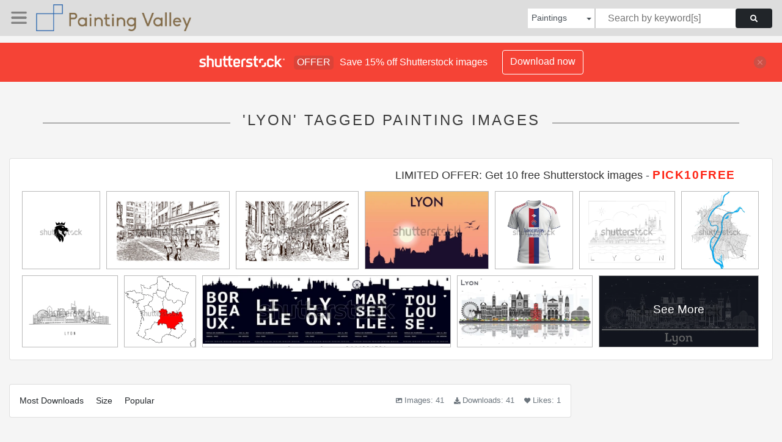

--- FILE ---
content_type: text/html; charset=UTF-8
request_url: https://paintingvalley.com/shutterstockajax/paintings/lyon/1/36
body_size: 3040
content:
		<div class='item' data-w='450' data-h='450'>
			<a href='https://shutterstock.7eer.net/c/2201181/560528/1305?u=https%3A%2F%2Fwww.shutterstock.com%2Fimage-photo%2Flyon-logo-design-concept-king-icon-1723112548' target='_blank' rel='nofollow'>
				<img class="lazyload" src="https://paintingvalley.com/assets/jQuery-flexImages-master/blank.gif" data-src='https://image.shutterstock.com/image-vector/lyon-logo-design-concept-king-450w-1723112548.jpg' alt='Lyon logo design concept, king lyon, icon logo' title='Lyon logo design concept, king lyon, icon logo'>
			</a>
		</div>
		<div class='item' data-w='450' data-h='284'>
			<a href='https://shutterstock.7eer.net/c/2201181/560528/1305?u=https%3A%2F%2Fwww.shutterstock.com%2Fimage-photo%2Fbuilding-view-landmark-lyon-capital-city-1432280105' target='_blank' rel='nofollow'>
				<img class="lazyload" src="https://paintingvalley.com/assets/jQuery-flexImages-master/blank.gif" data-src='https://image.shutterstock.com/image-vector/building-view-landmark-lyon-capital-450w-1432280105.jpg' alt='Building view with landmark of Lyon, the capital city in France’s Auvergne-Rhone-Alpes region, sits at the junction of the Rhone and Saone rivers. Hand drawn sketch illustration in vector.' title='Building view with landmark of Lyon, the capital city in France’s Auvergne-Rhone-Alpes region, sits at the junction of the Rhone and Saone rivers. Hand drawn sketch illustration in vector.'>
			</a>
		</div>
		<div class='item' data-w='450' data-h='285'>
			<a href='https://shutterstock.7eer.net/c/2201181/560528/1305?u=https%3A%2F%2Fwww.shutterstock.com%2Fimage-photo%2Fbuilding-view-landmark-lyon-capital-city-1432280087' target='_blank' rel='nofollow'>
				<img class="lazyload" src="https://paintingvalley.com/assets/jQuery-flexImages-master/blank.gif" data-src='https://image.shutterstock.com/image-vector/building-view-landmark-lyon-capital-450w-1432280087.jpg' alt='Building view with landmark of Lyon, the capital city in France’s Auvergne-Rhone-Alpes region, sits at the junction of the Rhone and Saone rivers. Hand drawn sketch illustration in vector.' title='Building view with landmark of Lyon, the capital city in France’s Auvergne-Rhone-Alpes region, sits at the junction of the Rhone and Saone rivers. Hand drawn sketch illustration in vector.'>
			</a>
		</div>
		<div class='item' data-w='450' data-h='282'>
			<a href='https://shutterstock.7eer.net/c/2201181/560528/1305?u=https%3A%2F%2Fwww.shutterstock.com%2Fimage-photo%2Fimage-shows-silhouette-lyon-against-sunset-2663966657' target='_blank' rel='nofollow'>
				<img class="lazyload" src="https://paintingvalley.com/assets/jQuery-flexImages-master/blank.gif" data-src='https://image.shutterstock.com/image-vector/image-shows-silhouette-lyon-against-450w-2663966657.jpg' alt='The image shows the silhouette of Lyon against the sunset. Architectural outlines, spires, domes, birds in the sky. The text LYON is on top.' title='The image shows the silhouette of Lyon against the sunset. Architectural outlines, spires, domes, birds in the sky. The text LYON is on top.'>
			</a>
		</div>
		<div class='item' data-w='450' data-h='450'>
			<a href='https://shutterstock.7eer.net/c/2201181/560528/1305?u=https%3A%2F%2Fwww.shutterstock.com%2Fimage-photo%2F3d-realistic-soccer-jersey-lyon-style-2674035381' target='_blank' rel='nofollow'>
				<img class="lazyload" src="https://paintingvalley.com/assets/jQuery-flexImages-master/blank.gif" data-src='https://image.shutterstock.com/image-vector/3d-realistic-soccer-jersey-lyon-450w-2674035381.jpg' alt='3d realistic soccer jersey in Lyon style, football club shirt template 2026' title='3d realistic soccer jersey in Lyon style, football club shirt template 2026'>
			</a>
		</div>
		<div class='item' data-w='450' data-h='366'>
			<a href='https://shutterstock.7eer.net/c/2201181/560528/1305?u=https%3A%2F%2Fwww.shutterstock.com%2Fimage-photo%2Flyon-minimal-skyline-linear-vector-illustration-1586443894' target='_blank' rel='nofollow'>
				<img class="lazyload" src="https://paintingvalley.com/assets/jQuery-flexImages-master/blank.gif" data-src='https://image.shutterstock.com/image-vector/lyon-minimal-skyline-linear-vector-450w-1586443894.jpg' alt='Lyon minimal skyline linear vector illustration and typography design, France' title='Lyon minimal skyline linear vector illustration and typography design, France'>
			</a>
		</div>
		<div class='item' data-w='450' data-h='450'>
			<a href='https://shutterstock.7eer.net/c/2201181/560528/1305?u=https%3A%2F%2Fwww.shutterstock.com%2Fimage-photo%2Flyon-rh%C3%B4ne-france-high-resolution-vector-2112575831' target='_blank' rel='nofollow'>
				<img class="lazyload" src="https://paintingvalley.com/assets/jQuery-flexImages-master/blank.gif" data-src='https://image.shutterstock.com/image-vector/lyon-france-high-resolution-vector-450w-2112575831.jpg' alt='Lyon, Rhône, France high resolution vector map with city boundaries and editable paths. White outlines for main roads. Many detailed paths. Blue shapes and lines for water.' title='Lyon, Rhône, France high resolution vector map with city boundaries and editable paths. White outlines for main roads. Many detailed paths. Blue shapes and lines for water.'>
			</a>
		</div>
		<div class='item' data-w='450' data-h='338'>
			<a href='https://shutterstock.7eer.net/c/2201181/560528/1305?u=https%3A%2F%2Fwww.shutterstock.com%2Fimage-photo%2Fdetailed-lyon-skyline-vector-illustration-buildings-2656440065' target='_blank' rel='nofollow'>
				<img class="lazyload" src="https://paintingvalley.com/assets/jQuery-flexImages-master/blank.gif" data-src='https://image.shutterstock.com/image-vector/detailed-lyon-skyline-vector-illustration-450w-2656440065.jpg' alt='Detailed Lyon skyline vector illustration. Lyon buildings in line art style, perfect for modern designs.' title='Detailed Lyon skyline vector illustration. Lyon buildings in line art style, perfect for modern designs.'>
			</a>
		</div>
		<div class='item' data-w='450' data-h='450'>
			<a href='https://shutterstock.7eer.net/c/2201181/560528/1305?u=https%3A%2F%2Fwww.shutterstock.com%2Fimage-photo%2Fvector-map-france-highlighting-region-auvergne-rh%C3%B4ne-alpes-2679562465' target='_blank' rel='nofollow'>
				<img class="lazyload" src="https://paintingvalley.com/assets/jQuery-flexImages-master/blank.gif" data-src='https://image.shutterstock.com/image-vector/vector-map-france-highlighting-region-450w-2679562465.jpg' alt='A vector map of France highlighting the region of Auvergne-Rhône-Alpes. Ideal for geographical studies, regional reports, and data visualization projects.

' title='A vector map of France highlighting the region of Auvergne-Rhône-Alpes. Ideal for geographical studies, regional reports, and data visualization projects.

'>
			</a>
		</div>
		<div class='item' data-w='450' data-h='129'>
			<a href='https://shutterstock.7eer.net/c/2201181/560528/1305?u=https%3A%2F%2Fwww.shutterstock.com%2Fimage-photo%2Ffrance-typography-minimalist-vector-posters-public-2664804581' target='_blank' rel='nofollow'>
				<img class="lazyload" src="https://paintingvalley.com/assets/jQuery-flexImages-master/blank.gif" data-src='https://image.shutterstock.com/image-vector/france-typography-minimalist-vector-posters-450w-2664804581.jpg' alt='France typography minimalist vector posters for public holiday, independence day layout. Brochure, leaflet, flyer, presentation image template for Bordeaux, Lille, Lyon, Marseille, Toulouse' title='France typography minimalist vector posters for public holiday, independence day layout. Brochure, leaflet, flyer, presentation image template for Bordeaux, Lille, Lyon, Marseille, Toulouse'>
			</a>
		</div>
		<div class='item' data-w='450' data-h='237'>
			<a href='https://shutterstock.7eer.net/c/2201181/560528/1305?u=https%3A%2F%2Fwww.shutterstock.com%2Fimage-photo%2Flyon-france-city-skyline-color-buildings-2281418607' target='_blank' rel='nofollow'>
				<img class="lazyload" src="https://paintingvalley.com/assets/jQuery-flexImages-master/blank.gif" data-src='https://image.shutterstock.com/image-vector/lyon-france-city-skyline-color-450w-2281418607.jpg' alt='Lyon France City Skyline with Color Buildings and Reflections Isolated on White. Vector Illustration. Business Travel and Concept with Historic Architecture. Lyon Cityscape with Landmarks.' title='Lyon France City Skyline with Color Buildings and Reflections Isolated on White. Vector Illustration. Business Travel and Concept with Historic Architecture. Lyon Cityscape with Landmarks.'>
			</a>
		</div>
		<div class='item' data-w='450' data-h='199'>
			<a href='https://shutterstock.7eer.net/c/2201181/560528/1305?u=https%3A%2F%2Fwww.shutterstock.com%2Fimage-photo%2Foutline-lyon-france-city-skyline-white-2591325693' target='_blank' rel='nofollow'>
				<img class="lazyload" src="https://paintingvalley.com/assets/jQuery-flexImages-master/blank.gif" data-src='https://image.shutterstock.com/image-vector/outline-lyon-france-city-skyline-450w-2591325693.jpg' alt='Outline Lyon France City Skyline with white Buildings. Vector Illustration. Business Travel and Concept with Historic Architecture. Lyon Cityscape with Landmarks' title='Outline Lyon France City Skyline with white Buildings. Vector Illustration. Business Travel and Concept with Historic Architecture. Lyon Cityscape with Landmarks'>
			</a>
		</div>
		<div class='item' data-w='450' data-h='450'>
			<a href='https://shutterstock.7eer.net/c/2201181/560528/1305?u=https%3A%2F%2Fwww.shutterstock.com%2Fimage-photo%2Flyon-clan-tartan-diagonal-cell-seamless-1407307868' target='_blank' rel='nofollow'>
				<img class="lazyload" src="https://paintingvalley.com/assets/jQuery-flexImages-master/blank.gif" data-src='https://image.shutterstock.com/image-vector/lyon-clan-tartan-diagonal-cell-450w-1407307868.jpg' alt='Lyon Clan Tartan. Diagonal cell, seamless pattern for fabric, kilts, skirts, plaids' title='Lyon Clan Tartan. Diagonal cell, seamless pattern for fabric, kilts, skirts, plaids'>
			</a>
		</div>
		<div class='item' data-w='450' data-h='267'>
			<a href='https://shutterstock.7eer.net/c/2201181/560528/1305?u=https%3A%2F%2Fwww.shutterstock.com%2Fimage-photo%2Fregions-departments-auvergne-rh%C3%B4ne-alpes-france-2656608169' target='_blank' rel='nofollow'>
				<img class="lazyload" src="https://paintingvalley.com/assets/jQuery-flexImages-master/blank.gif" data-src='https://image.shutterstock.com/image-vector/regions-departments-france-450w-2656608169.jpg' alt='Regions and departments of Auvergne-Rhône-Alpes in France' title='Regions and departments of Auvergne-Rhône-Alpes in France'>
			</a>
		</div>
		<div class='item' data-w='450' data-h='348'>
			<a href='https://shutterstock.7eer.net/c/2201181/560528/1305?u=https%3A%2F%2Fwww.shutterstock.com%2Fimage-photo%2Flyon-skyline-cityscape-vector-illustration-2517410765' target='_blank' rel='nofollow'>
				<img class="lazyload" src="https://paintingvalley.com/assets/jQuery-flexImages-master/blank.gif" data-src='https://image.shutterstock.com/image-vector/lyon-skyline-cityscape-vector-illustration-450w-2517410765.jpg' alt='Lyon Skyline cityscape vector illustration' title='Lyon Skyline cityscape vector illustration'>
			</a>
		</div>
		<div class='item' data-w='300' data-h='450'>
			<a href='https://shutterstock.7eer.net/c/2201181/560528/1305?u=https%3A%2F%2Fwww.shutterstock.com%2Fimage-photo%2Fwelcome-lyon-france-gradient-city-poster-2594618473' target='_blank' rel='nofollow'>
				<img class="lazyload" src="https://paintingvalley.com/assets/jQuery-flexImages-master/blank.gif" data-src='https://image.shutterstock.com/image-vector/welcome-lyon-france-gradient-city-450w-2594618473.jpg' alt='Welcome to Lyon, France. Gradient city poster, card with shapes of skyline, waterfront and airplane. Europe travel vector illustration, print, graphic' title='Welcome to Lyon, France. Gradient city poster, card with shapes of skyline, waterfront and airplane. Europe travel vector illustration, print, graphic'>
			</a>
		</div>
		<div class='item' data-w='450' data-h='225'>
			<a href='https://shutterstock.7eer.net/c/2201181/560528/1305?u=https%3A%2F%2Fwww.shutterstock.com%2Fimage-photo%2Fcity-skyline-lyon-france-silhouettes-buildings-2504940387' target='_blank' rel='nofollow'>
				<img class="lazyload" src="https://paintingvalley.com/assets/jQuery-flexImages-master/blank.gif" data-src='https://image.shutterstock.com/image-vector/city-skyline-lyon-france-silhouettes-450w-2504940387.jpg' alt=' The city skyline. Lyon. France. Silhouettes of buildings. Vector on a gray background' title=' The city skyline. Lyon. France. Silhouettes of buildings. Vector on a gray background'>
			</a>
		</div>
		<div class='item' data-w='450' data-h='348'>
			<a href='https://shutterstock.7eer.net/c/2201181/560528/1305?u=https%3A%2F%2Fwww.shutterstock.com%2Fimage-photo%2Flyon-skyline-cityscape-vector-illustration-2517410767' target='_blank' rel='nofollow'>
				<img class="lazyload" src="https://paintingvalley.com/assets/jQuery-flexImages-master/blank.gif" data-src='https://image.shutterstock.com/image-vector/lyon-skyline-cityscape-vector-illustration-450w-2517410767.jpg' alt='Lyon Skyline cityscape vector illustration' title='Lyon Skyline cityscape vector illustration'>
			</a>
		</div>
		<div class='item' data-w='450' data-h='325'>
			<a href='https://shutterstock.7eer.net/c/2201181/560528/1305?u=https%3A%2F%2Fwww.shutterstock.com%2Fimage-photo%2Fview-basilica-notre-dame-de-fourviere-2504088205' target='_blank' rel='nofollow'>
				<img class="lazyload" src="https://paintingvalley.com/assets/jQuery-flexImages-master/blank.gif" data-src='https://image.shutterstock.com/image-vector/view-basilica-notre-dame-de-450w-2504088205.jpg' alt='View of Basilica of Notre Dame de Fourviere and Saint-Jean cathedral, Hand drawing, Line art, Lyon, France' title='View of Basilica of Notre Dame de Fourviere and Saint-Jean cathedral, Hand drawing, Line art, Lyon, France'>
			</a>
		</div>
		<div class='item' data-w='450' data-h='113'>
			<a href='https://shutterstock.7eer.net/c/2201181/560528/1305?u=https%3A%2F%2Fwww.shutterstock.com%2Fimage-photo%2Fbridge-lyon-view-old-town-city-2559251903' target='_blank' rel='nofollow'>
				<img class="lazyload" src="https://paintingvalley.com/assets/jQuery-flexImages-master/blank.gif" data-src='https://image.shutterstock.com/image-vector/bridge-lyon-view-old-town-450w-2559251903.jpg' alt='bridge in Lyon with a view of the Old Town city ​​panorama hand drawing doodle hatching vector sketch' title='bridge in Lyon with a view of the Old Town city ​​panorama hand drawing doodle hatching vector sketch'>
			</a>
		</div>
		<div class='item' data-w='450' data-h='450'>
			<a href='https://shutterstock.7eer.net/c/2201181/560528/1305?u=https%3A%2F%2Fwww.shutterstock.com%2Fimage-photo%2F3d-realistic-soccer-jersey-lyon-style-2504355823' target='_blank' rel='nofollow'>
				<img class="lazyload" src="https://paintingvalley.com/assets/jQuery-flexImages-master/blank.gif" data-src='https://image.shutterstock.com/image-vector/3d-realistic-soccer-jersey-lyon-450w-2504355823.jpg' alt='3d realistic soccer jersey in Lyon style, football shirt template 2024' title='3d realistic soccer jersey in Lyon style, football shirt template 2024'>
			</a>
		</div>
		<div class='item' data-w='321' data-h='450'>
			<a href='https://shutterstock.7eer.net/c/2201181/560528/1305?u=https%3A%2F%2Fwww.shutterstock.com%2Fimage-photo%2Flyon-france-blueprint-map-poster-art-2508658707' target='_blank' rel='nofollow'>
				<img class="lazyload" src="https://paintingvalley.com/assets/jQuery-flexImages-master/blank.gif" data-src='https://image.shutterstock.com/image-vector/lyon-france-blueprint-map-poster-450w-2508658707.jpg' alt='Lyon, France blueprint map poster art' title='Lyon, France blueprint map poster art'>
			</a>
		</div>
		<div class='item' data-w='360' data-h='450'>
			<a href='https://shutterstock.7eer.net/c/2201181/560528/1305?u=https%3A%2F%2Fwww.shutterstock.com%2Fimage-photo%2Flyon-vector-map-black-detailed-france-2536494355' target='_blank' rel='nofollow'>
				<img class="lazyload" src="https://paintingvalley.com/assets/jQuery-flexImages-master/blank.gif" data-src='https://image.shutterstock.com/image-vector/lyon-vector-map-black-detailed-450w-2536494355.jpg' alt='Lyon vector map in black. Detailed map of Lyon in France. Best free vector illustration. Tourist decorative street map.' title='Lyon vector map in black. Detailed map of Lyon in France. Best free vector illustration. Tourist decorative street map.'>
			</a>
		</div>
		<div class='item' data-w='450' data-h='176'>
			<a href='https://shutterstock.7eer.net/c/2201181/560528/1305?u=https%3A%2F%2Fwww.shutterstock.com%2Fimage-photo%2Fbrown-panoramic-poster-city-skyline-misty-2511698063' target='_blank' rel='nofollow'>
				<img class="lazyload" src="https://paintingvalley.com/assets/jQuery-flexImages-master/blank.gif" data-src='https://image.shutterstock.com/image-vector/brown-panoramic-poster-city-skyline-450w-2511698063.jpg' alt='Brown panoramic poster of the city skyline with misty background buildings, sunrise, clouds and mountains of LYON, FRANCE' title='Brown panoramic poster of the city skyline with misty background buildings, sunrise, clouds and mountains of LYON, FRANCE'>
			</a>
		</div>
		<div class='item' data-w='450' data-h='381'>
			<a href='https://shutterstock.7eer.net/c/2201181/560528/1305?u=https%3A%2F%2Fwww.shutterstock.com%2Fimage-photo%2Fgare-de-lyon---facade-paris-2460697887' target='_blank' rel='nofollow'>
				<img class="lazyload" src="https://paintingvalley.com/assets/jQuery-flexImages-master/blank.gif" data-src='https://image.shutterstock.com/image-vector/gare-de-lyon-facade-paris-450w-2460697887.jpg' alt='Gare de Lyon - FACADE - Paris, France - Stock Illustration as EPS 10 File' title='Gare de Lyon - FACADE - Paris, France - Stock Illustration as EPS 10 File'>
			</a>
		</div>
		<div class='item' data-w='450' data-h='450'>
			<a href='https://shutterstock.7eer.net/c/2201181/560528/1305?u=https%3A%2F%2Fwww.shutterstock.com%2Fimage-photo%2Flyon-city-typography-design-illustration-vector-2465370167' target='_blank' rel='nofollow'>
				<img class="lazyload" src="https://paintingvalley.com/assets/jQuery-flexImages-master/blank.gif" data-src='https://image.shutterstock.com/image-vector/lyon-city-typography-design-illustration-450w-2465370167.jpg' alt='Lyon city typography design and illustration vector for t shirt design' title='Lyon city typography design and illustration vector for t shirt design'>
			</a>
		</div>
		<div class='item' data-w='450' data-h='176'>
			<a href='https://shutterstock.7eer.net/c/2201181/560528/1305?u=https%3A%2F%2Fwww.shutterstock.com%2Fimage-photo%2Fbrown-panoramic-poster-city-skyline-misty-2472463987' target='_blank' rel='nofollow'>
				<img class="lazyload" src="https://paintingvalley.com/assets/jQuery-flexImages-master/blank.gif" data-src='https://image.shutterstock.com/image-vector/brown-panoramic-poster-city-skyline-450w-2472463987.jpg' alt='Brown panoramic poster of the city skyline with misty background buildings, sunrise, clouds and mountains of LYON, FRANCE' title='Brown panoramic poster of the city skyline with misty background buildings, sunrise, clouds and mountains of LYON, FRANCE'>
			</a>
		</div>
		<div class='item' data-w='450' data-h='417'>
			<a href='https://shutterstock.7eer.net/c/2201181/560528/1305?u=https%3A%2F%2Fwww.shutterstock.com%2Fimage-photo%2Fgare-de-lyon---facade-paris-2462412699' target='_blank' rel='nofollow'>
				<img class="lazyload" src="https://paintingvalley.com/assets/jQuery-flexImages-master/blank.gif" data-src='https://image.shutterstock.com/image-vector/gare-de-lyon-facade-paris-450w-2462412699.jpg' alt='Gare de Lyon - FACADE - Paris, France - Stock Illustration as EPS 10 File' title='Gare de Lyon - FACADE - Paris, France - Stock Illustration as EPS 10 File'>
			</a>
		</div>
		<div class='item' data-w='351' data-h='450'>
			<a href='https://shutterstock.7eer.net/c/2201181/560528/1305?u=https%3A%2F%2Fwww.shutterstock.com%2Fimage-photo%2Fvector-city-road-map-lyon-france-2431452745' target='_blank' rel='nofollow'>
				<img class="lazyload" src="https://paintingvalley.com/assets/jQuery-flexImages-master/blank.gif" data-src='https://image.shutterstock.com/image-vector/vector-city-road-map-lyon-450w-2431452745.jpg' alt='Vector city road map of Lyon, France' title='Vector city road map of Lyon, France'>
			</a>
		</div>
		<div class='item' data-w='450' data-h='450'>
			<a href='https://shutterstock.7eer.net/c/2201181/560528/1305?u=https%3A%2F%2Fwww.shutterstock.com%2Fimage-photo%2Flyon-cityscape-gradient-vector-badge-flat-2453376423' target='_blank' rel='nofollow'>
				<img class="lazyload" src="https://paintingvalley.com/assets/jQuery-flexImages-master/blank.gif" data-src='https://image.shutterstock.com/image-vector/lyon-cityscape-gradient-vector-badge-450w-2453376423.jpg' alt='Lyon cityscape, gradient vector badge, flat skyline logo, icon. France city round emblem idea with landmarks and building silhouettes. Isolated graphic' title='Lyon cityscape, gradient vector badge, flat skyline logo, icon. France city round emblem idea with landmarks and building silhouettes. Isolated graphic'>
			</a>
		</div>
		<div class='item' data-w='450' data-h='450'>
			<a href='https://shutterstock.7eer.net/c/2201181/560528/1305?u=https%3A%2F%2Fwww.shutterstock.com%2Fimage-photo%2Flyon-city-typography-design-illustration-vector-2465370169' target='_blank' rel='nofollow'>
				<img class="lazyload" src="https://paintingvalley.com/assets/jQuery-flexImages-master/blank.gif" data-src='https://image.shutterstock.com/image-vector/lyon-city-typography-design-illustration-450w-2465370169.jpg' alt='Lyon city typography design and illustration vector for t shirt design' title='Lyon city typography design and illustration vector for t shirt design'>
			</a>
		</div>
		<div class='item' data-w='450' data-h='193'>
			<a href='https://shutterstock.7eer.net/c/2201181/560528/1305?u=https%3A%2F%2Fwww.shutterstock.com%2Fimage-photo%2Fblack-cityscape-skyline-panorama-gray-misty-2439884903' target='_blank' rel='nofollow'>
				<img class="lazyload" src="https://paintingvalley.com/assets/jQuery-flexImages-master/blank.gif" data-src='https://image.shutterstock.com/image-vector/black-cityscape-skyline-panorama-gray-450w-2439884903.jpg' alt='Black cityscape skyline panorama with gray misty city buildings background of LYON, FRANCE' title='Black cityscape skyline panorama with gray misty city buildings background of LYON, FRANCE'>
			</a>
		</div>
		<div class='item' data-w='450' data-h='450'>
			<a href='https://shutterstock.7eer.net/c/2201181/560528/1305?u=https%3A%2F%2Fwww.shutterstock.com%2Fimage-photo%2Flyon-city-typography-design-illustration-vector-2465370165' target='_blank' rel='nofollow'>
				<img class="lazyload" src="https://paintingvalley.com/assets/jQuery-flexImages-master/blank.gif" data-src='https://image.shutterstock.com/image-vector/lyon-city-typography-design-illustration-450w-2465370165.jpg' alt='Lyon city typography design and illustration vector for t shirt design' title='Lyon city typography design and illustration vector for t shirt design'>
			</a>
		</div>
		<div class='item' data-w='450' data-h='450'>
			<a href='https://shutterstock.7eer.net/c/2201181/560528/1305?u=https%3A%2F%2Fwww.shutterstock.com%2Fimage-photo%2Flyon-city-typography-design-illustration-vector-2465370171' target='_blank' rel='nofollow'>
				<img class="lazyload" src="https://paintingvalley.com/assets/jQuery-flexImages-master/blank.gif" data-src='https://image.shutterstock.com/image-vector/lyon-city-typography-design-illustration-450w-2465370171.jpg' alt='Lyon city typography design and illustration vector for t shirt design' title='Lyon city typography design and illustration vector for t shirt design'>
			</a>
		</div>
		<div class='item' data-w='321' data-h='450'>
			<a href='https://shutterstock.7eer.net/c/2201181/560528/1305?u=https%3A%2F%2Fwww.shutterstock.com%2Fimage-photo%2Flyon-france-map-poster-art-2456696003' target='_blank' rel='nofollow'>
				<img class="lazyload" src="https://paintingvalley.com/assets/jQuery-flexImages-master/blank.gif" data-src='https://image.shutterstock.com/image-vector/lyon-france-map-poster-art-450w-2456696003.jpg' alt='Lyon, France map poster art' title='Lyon, France map poster art'>
			</a>
		</div>
		<div class='item' data-w='309' data-h='450'>
			<a href='https://shutterstock.7eer.net/c/2201181/560528/1305?u=https%3A%2F%2Fwww.shutterstock.com%2Fimage-photo%2Flyon-city-brutalism-poster-abstract-skyline-2412879839' target='_blank' rel='nofollow'>
				<img class="lazyload" src="https://paintingvalley.com/assets/jQuery-flexImages-master/blank.gif" data-src='https://image.shutterstock.com/image-vector/lyon-city-brutalism-poster-abstract-450w-2412879839.jpg' alt='Lyon city brutalism poster with abstract skyline, cityscape retro vector illustration. France town travel guide cover, brochure, flyer, leaflet, business presentation template image' title='Lyon city brutalism poster with abstract skyline, cityscape retro vector illustration. France town travel guide cover, brochure, flyer, leaflet, business presentation template image'>
			</a>
		</div>

<script>
$(document).ready(function(){
	//lazyload();
	let images = document.querySelectorAll(".lazyload");
		new LazyLoad(images, {
			root: null,
			rootMargin: "300px",
			threshold: 0
		});
	});
</script>

--- FILE ---
content_type: image/svg+xml
request_url: https://paintingvalley.com/assets-img/close.svg
body_size: 1
content:
<svg xmlns="http://www.w3.org/2000/svg" width="48" height="48" viewBox="0 0 48 48"><path fill="#676F6F" d="M24 36c-6.6 0-12-5.4-12-12s5.4-12 12-12 12 5.4 12 12-5.4 12-12 12zm0-23.1c-6.1 0-11.1 5-11.1 11.1s5 11.1 11.1 11.1 11.1-5 11.1-11.1-5-11.1-11.1-11.1z" opacity=".8"/><path opacity=".6" fill="#676F6F" enable-background="new" d="M24 12.9c-6.1 0-11.1 5-11.1 11.1s5 11.1 11.1 11.1 11.1-5 11.1-11.1-5-11.1-11.1-11.1z"/><path opacity=".6" fill="#fff" d="M28.7 27.7L25 24l3.7-3.7c.2-.2.2-.5 0-.7l-.3-.3c-.2-.2-.5-.2-.7 0L24 23l-3.6-3.7c-.2-.2-.5-.2-.7 0l-.3.3c-.2.2-.2.5 0 .7L23 24l-3.7 3.6c-.2.2-.2.5 0 .7l.3.3c.2.2.5.2.7 0L24 25l3.7 3.7c.1.1.2.1.4.1s.3-.1.4-.1l.3-.3c0-.2 0-.5-.1-.7z"/></svg>